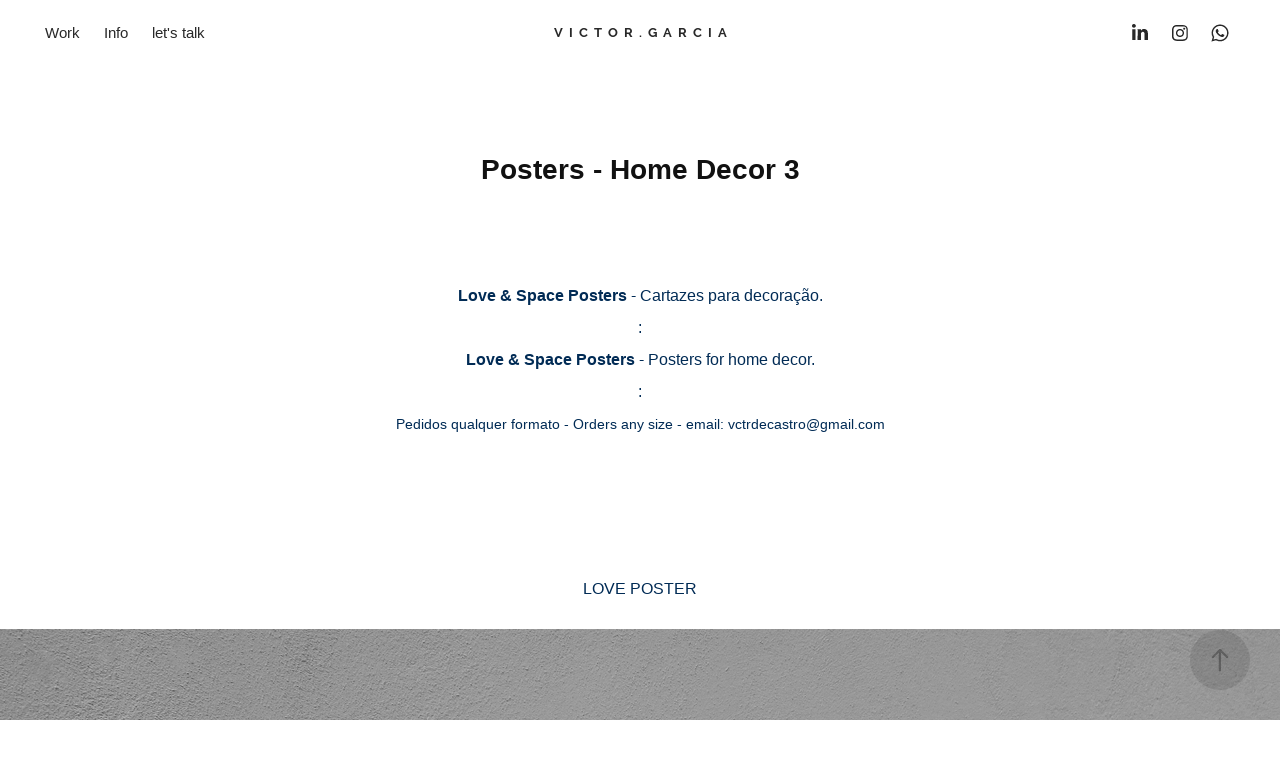

--- FILE ---
content_type: text/html; charset=utf-8
request_url: https://victordecastrogarcia.com/posters-home-decor-3
body_size: 11567
content:
<!DOCTYPE HTML>
<html lang="en-US">
<head>
  <meta charset="UTF-8" />
  <meta name="viewport" content="width=device-width, initial-scale=1" />
      <meta name="keywords"  content="Adobe Photoshop,cartaz,collage,design,Digital Art,home decor,Love,poster,Poster Design,typography" />
      <meta name="description"  content="Diretor de Arte, Designer Gráfico, Publicidade, Propaganda, Design" />
      <meta name="twitter:card"  content="summary_large_image" />
      <meta name="twitter:site"  content="@AdobePortfolio" />
      <meta  property="og:title" content="Victor Garcia - Posters - Home Decor 3" />
      <meta  property="og:description" content="Diretor de Arte, Designer Gráfico, Publicidade, Propaganda, Design" />
      <meta  property="og:image" content="https://cdn.myportfolio.com/40259249-6085-4667-8898-7a8b31c1bdf8/52b1084e-aa92-4a16-9e15-3a2c81e3340c_rwc_0x0x1014x1014x1014.jpg?h=c00d832756ef475e9f8ed642ec5b7e7c" />
        <link rel="icon" href="https://cdn.myportfolio.com/40259249-6085-4667-8898-7a8b31c1bdf8/87c13ebd-a8c0-4370-9308-cd7a88493fa4_carw_1x1x32.jpg?h=4a6d1ce4898955b4c0e78dfc4a59c92f" />
        <link rel="apple-touch-icon" href="https://cdn.myportfolio.com/40259249-6085-4667-8898-7a8b31c1bdf8/1638f15c-c3cf-46cd-b236-eb216658863a_carw_1x1x180.jpg?h=0f91537c91852bcf16b678f1d7ef9933" />
      <link rel="stylesheet" href="/dist/css/main.css" type="text/css" />
      <link rel="stylesheet" href="https://cdn.myportfolio.com/40259249-6085-4667-8898-7a8b31c1bdf8/717829a48b5fad64747b7bf2f577ae731768418641.css?h=59f77e612c0d83b5d7756335906a31d9" type="text/css" />
    <link rel="canonical" href="https://victordecastrogarcia.com/posters-home-decor-3" />
      <title>Victor Garcia - Posters - Home Decor 3</title>
    <script type="text/javascript" src="//use.typekit.net/ik/pcK5IwMKSjUo_l88FDRc_6RZVyNOa4vkorRDrU48B-GfecJJGLGmIKvDFQqawQFLjQ9U52Z8ZQIuF2JDZQSUjh9hjhBy52gywQBRZRqoZQgKwQ63FhJuFUGMJ6sGSYFXJ6s0SAsoH6GJR792IMMjgfMfH6GJc4MgIMIjgkMfqMYVNjx2g6.js?cb=35f77bfb8b50944859ea3d3804e7194e7a3173fb" async onload="
    try {
      window.Typekit.load();
    } catch (e) {
      console.warn('Typekit not loaded.');
    }
    "></script>
</head>
  <body class="transition-enabled">  <div class='page-background-video page-background-video-with-panel'>
  </div>
  <div class="js-responsive-nav">
    <div class="responsive-nav has-social">
      <div class="close-responsive-click-area js-close-responsive-nav">
        <div class="close-responsive-button"></div>
      </div>
          <nav class="nav-container" data-hover-hint="nav" data-hover-hint-placement="bottom-start">
                <div class="gallery-title"><a href="/work" >Work</a></div>
      <div class="page-title">
        <a href="/about" >Info</a>
      </div>
      <div class="page-title">
        <a href="/contact" >let's talk</a>
      </div>
          </nav>
        <div class="social pf-nav-social" data-context="theme.nav" data-hover-hint="navSocialIcons" data-hover-hint-placement="bottom-start">
          <ul>
                  <li>
                    <a href="https://www.linkedin.com/in/victordecastrogarcia/" target="_blank">
                      <svg version="1.1" id="Layer_1" xmlns="http://www.w3.org/2000/svg" xmlns:xlink="http://www.w3.org/1999/xlink" viewBox="0 0 30 24" style="enable-background:new 0 0 30 24;" xml:space="preserve" class="icon">
                      <path id="path-1_24_" d="M19.6,19v-5.8c0-1.4-0.5-2.4-1.7-2.4c-1,0-1.5,0.7-1.8,1.3C16,12.3,16,12.6,16,13v6h-3.4
                        c0,0,0.1-9.8,0-10.8H16v1.5c0,0,0,0,0,0h0v0C16.4,9,17.2,7.9,19,7.9c2.3,0,4,1.5,4,4.9V19H19.6z M8.9,6.7L8.9,6.7
                        C7.7,6.7,7,5.9,7,4.9C7,3.8,7.8,3,8.9,3s1.9,0.8,1.9,1.9C10.9,5.9,10.1,6.7,8.9,6.7z M10.6,19H7.2V8.2h3.4V19z"/>
                      </svg>
                    </a>
                  </li>
                  <li>
                    <a href="https://www.instagram.com/victordecgarcia?igsh=MWllM3Zhd3ZwbGdh" target="_blank">
                      <svg version="1.1" id="Layer_1" xmlns="http://www.w3.org/2000/svg" xmlns:xlink="http://www.w3.org/1999/xlink" viewBox="0 0 30 24" style="enable-background:new 0 0 30 24;" xml:space="preserve" class="icon">
                      <g>
                        <path d="M15,5.4c2.1,0,2.4,0,3.2,0c0.8,0,1.2,0.2,1.5,0.3c0.4,0.1,0.6,0.3,0.9,0.6c0.3,0.3,0.5,0.5,0.6,0.9
                          c0.1,0.3,0.2,0.7,0.3,1.5c0,0.8,0,1.1,0,3.2s0,2.4,0,3.2c0,0.8-0.2,1.2-0.3,1.5c-0.1,0.4-0.3,0.6-0.6,0.9c-0.3,0.3-0.5,0.5-0.9,0.6
                          c-0.3,0.1-0.7,0.2-1.5,0.3c-0.8,0-1.1,0-3.2,0s-2.4,0-3.2,0c-0.8,0-1.2-0.2-1.5-0.3c-0.4-0.1-0.6-0.3-0.9-0.6
                          c-0.3-0.3-0.5-0.5-0.6-0.9c-0.1-0.3-0.2-0.7-0.3-1.5c0-0.8,0-1.1,0-3.2s0-2.4,0-3.2c0-0.8,0.2-1.2,0.3-1.5c0.1-0.4,0.3-0.6,0.6-0.9
                          c0.3-0.3,0.5-0.5,0.9-0.6c0.3-0.1,0.7-0.2,1.5-0.3C12.6,5.4,12.9,5.4,15,5.4 M15,4c-2.2,0-2.4,0-3.3,0c-0.9,0-1.4,0.2-1.9,0.4
                          c-0.5,0.2-1,0.5-1.4,0.9C7.9,5.8,7.6,6.2,7.4,6.8C7.2,7.3,7.1,7.9,7,8.7C7,9.6,7,9.8,7,12s0,2.4,0,3.3c0,0.9,0.2,1.4,0.4,1.9
                          c0.2,0.5,0.5,1,0.9,1.4c0.4,0.4,0.9,0.7,1.4,0.9c0.5,0.2,1.1,0.3,1.9,0.4c0.9,0,1.1,0,3.3,0s2.4,0,3.3,0c0.9,0,1.4-0.2,1.9-0.4
                          c0.5-0.2,1-0.5,1.4-0.9c0.4-0.4,0.7-0.9,0.9-1.4c0.2-0.5,0.3-1.1,0.4-1.9c0-0.9,0-1.1,0-3.3s0-2.4,0-3.3c0-0.9-0.2-1.4-0.4-1.9
                          c-0.2-0.5-0.5-1-0.9-1.4c-0.4-0.4-0.9-0.7-1.4-0.9c-0.5-0.2-1.1-0.3-1.9-0.4C17.4,4,17.2,4,15,4L15,4L15,4z"/>
                        <path d="M15,7.9c-2.3,0-4.1,1.8-4.1,4.1s1.8,4.1,4.1,4.1s4.1-1.8,4.1-4.1S17.3,7.9,15,7.9L15,7.9z M15,14.7c-1.5,0-2.7-1.2-2.7-2.7
                          c0-1.5,1.2-2.7,2.7-2.7s2.7,1.2,2.7,2.7C17.7,13.5,16.5,14.7,15,14.7L15,14.7z"/>
                        <path d="M20.2,7.7c0,0.5-0.4,1-1,1s-1-0.4-1-1s0.4-1,1-1S20.2,7.2,20.2,7.7L20.2,7.7z"/>
                      </g>
                      </svg>
                    </a>
                  </li>
                <li>
                  <a href="https://wa.me/qr/TKFJI6ACICPOB1" target="_blank">
                    <svg version="1.1" id="Layer_1" xmlns="http://www.w3.org/2000/svg" xmlns:xlink="http://www.w3.org/1999/xlink" x="0px" y="0px" viewBox="0 0 30 24" style="enable-background:new 0 0 30 24;" xml:space="preserve" class="icon">
                      <path fill-rule="evenodd" clip-rule="evenodd" d="M21.0232 5.97047C19.4251 4.37822 17.2998 3.50089 15.0355 3.5C10.37 3.5 6.57284 7.27871 6.57097 11.9234C6.57035 13.408 6.96014 14.8573 7.70082 16.1347L6.5 20.5L10.9872 19.3286C12.2235 19.9997 13.6154 20.3533 15.0321 20.3539H15.0356C19.7006 20.3539 23.4981 16.5748 23.5 11.9301C23.5009 9.67921 22.6213 7.56273 21.0232 5.97047ZM15.0356 18.9312H15.0327C13.7703 18.9307 12.5321 18.5932 11.452 17.9552L11.195 17.8035L8.53233 18.4986L9.24307 15.9149L9.07577 15.6501C8.37152 14.5353 7.99956 13.2468 8.00011 11.9239C8.00165 8.06344 11.1577 4.92274 15.0384 4.92274C16.9175 4.92345 18.6839 5.6527 20.0122 6.97612C21.3405 8.29954 22.0716 10.0587 22.0709 11.9295C22.0693 15.7902 18.9133 18.9312 15.0356 18.9312ZM18.8946 13.6874C18.6831 13.582 17.6433 13.0728 17.4494 13.0026C17.2555 12.9323 17.1146 12.8972 16.9735 13.1079C16.8326 13.3186 16.4272 13.7927 16.3038 13.9332C16.1805 14.0737 16.0571 14.0913 15.8456 13.9859C15.6341 13.8805 14.9527 13.6583 14.1448 12.9412C13.5161 12.3831 13.0916 11.6938 12.9682 11.4831C12.8449 11.2723 12.9551 11.1584 13.061 11.0535C13.1561 10.9592 13.2725 10.8077 13.3782 10.6847C13.484 10.5618 13.5192 10.474 13.5897 10.3336C13.6602 10.1931 13.625 10.0701 13.5721 9.96479C13.5192 9.85944 13.0963 8.82341 12.92 8.40198C12.7483 7.99154 12.5739 8.04708 12.4441 8.04065C12.3209 8.03455 12.1798 8.03324 12.0388 8.03324C11.8978 8.03324 11.6687 8.08593 11.4748 8.29663C11.2809 8.50736 10.7346 9.01658 10.7346 10.0526C10.7346 11.0886 11.4924 12.0895 11.5982 12.23C11.7039 12.3704 13.0895 14.4965 15.2111 15.4082C15.7157 15.6251 16.1097 15.7546 16.4169 15.8516C16.9235 16.0118 17.3846 15.9892 17.749 15.935C18.1554 15.8746 19.0003 15.4258 19.1766 14.9341C19.3528 14.4425 19.3528 14.021 19.2999 13.9332C19.2471 13.8454 19.1061 13.7927 18.8946 13.6874Z" />
                    </svg>
                  </a>
                </li>
          </ul>
        </div>
    </div>
  </div>
    <header class="site-header js-site-header  js-fixed-nav" data-context="theme.nav" data-hover-hint="nav" data-hover-hint-placement="top-start">
        <nav class="nav-container" data-hover-hint="nav" data-hover-hint-placement="bottom-start">
                <div class="gallery-title"><a href="/work" >Work</a></div>
      <div class="page-title">
        <a href="/about" >Info</a>
      </div>
      <div class="page-title">
        <a href="/contact" >let's talk</a>
      </div>
        </nav>
        <div class="logo-wrap" data-context="theme.logo.header" data-hover-hint="logo" data-hover-hint-placement="bottom-start">
          <div class="logo e2e-site-logo-text logo-text  ">
                <a href="/work" class="preserve-whitespace">V  I  C  T  O  R  .  G  A  R  C  I  A</a>

          </div>
        </div>
        <div class="social pf-nav-social" data-context="theme.nav" data-hover-hint="navSocialIcons" data-hover-hint-placement="bottom-start">
          <ul>
                  <li>
                    <a href="https://www.linkedin.com/in/victordecastrogarcia/" target="_blank">
                      <svg version="1.1" id="Layer_1" xmlns="http://www.w3.org/2000/svg" xmlns:xlink="http://www.w3.org/1999/xlink" viewBox="0 0 30 24" style="enable-background:new 0 0 30 24;" xml:space="preserve" class="icon">
                      <path id="path-1_24_" d="M19.6,19v-5.8c0-1.4-0.5-2.4-1.7-2.4c-1,0-1.5,0.7-1.8,1.3C16,12.3,16,12.6,16,13v6h-3.4
                        c0,0,0.1-9.8,0-10.8H16v1.5c0,0,0,0,0,0h0v0C16.4,9,17.2,7.9,19,7.9c2.3,0,4,1.5,4,4.9V19H19.6z M8.9,6.7L8.9,6.7
                        C7.7,6.7,7,5.9,7,4.9C7,3.8,7.8,3,8.9,3s1.9,0.8,1.9,1.9C10.9,5.9,10.1,6.7,8.9,6.7z M10.6,19H7.2V8.2h3.4V19z"/>
                      </svg>
                    </a>
                  </li>
                  <li>
                    <a href="https://www.instagram.com/victordecgarcia?igsh=MWllM3Zhd3ZwbGdh" target="_blank">
                      <svg version="1.1" id="Layer_1" xmlns="http://www.w3.org/2000/svg" xmlns:xlink="http://www.w3.org/1999/xlink" viewBox="0 0 30 24" style="enable-background:new 0 0 30 24;" xml:space="preserve" class="icon">
                      <g>
                        <path d="M15,5.4c2.1,0,2.4,0,3.2,0c0.8,0,1.2,0.2,1.5,0.3c0.4,0.1,0.6,0.3,0.9,0.6c0.3,0.3,0.5,0.5,0.6,0.9
                          c0.1,0.3,0.2,0.7,0.3,1.5c0,0.8,0,1.1,0,3.2s0,2.4,0,3.2c0,0.8-0.2,1.2-0.3,1.5c-0.1,0.4-0.3,0.6-0.6,0.9c-0.3,0.3-0.5,0.5-0.9,0.6
                          c-0.3,0.1-0.7,0.2-1.5,0.3c-0.8,0-1.1,0-3.2,0s-2.4,0-3.2,0c-0.8,0-1.2-0.2-1.5-0.3c-0.4-0.1-0.6-0.3-0.9-0.6
                          c-0.3-0.3-0.5-0.5-0.6-0.9c-0.1-0.3-0.2-0.7-0.3-1.5c0-0.8,0-1.1,0-3.2s0-2.4,0-3.2c0-0.8,0.2-1.2,0.3-1.5c0.1-0.4,0.3-0.6,0.6-0.9
                          c0.3-0.3,0.5-0.5,0.9-0.6c0.3-0.1,0.7-0.2,1.5-0.3C12.6,5.4,12.9,5.4,15,5.4 M15,4c-2.2,0-2.4,0-3.3,0c-0.9,0-1.4,0.2-1.9,0.4
                          c-0.5,0.2-1,0.5-1.4,0.9C7.9,5.8,7.6,6.2,7.4,6.8C7.2,7.3,7.1,7.9,7,8.7C7,9.6,7,9.8,7,12s0,2.4,0,3.3c0,0.9,0.2,1.4,0.4,1.9
                          c0.2,0.5,0.5,1,0.9,1.4c0.4,0.4,0.9,0.7,1.4,0.9c0.5,0.2,1.1,0.3,1.9,0.4c0.9,0,1.1,0,3.3,0s2.4,0,3.3,0c0.9,0,1.4-0.2,1.9-0.4
                          c0.5-0.2,1-0.5,1.4-0.9c0.4-0.4,0.7-0.9,0.9-1.4c0.2-0.5,0.3-1.1,0.4-1.9c0-0.9,0-1.1,0-3.3s0-2.4,0-3.3c0-0.9-0.2-1.4-0.4-1.9
                          c-0.2-0.5-0.5-1-0.9-1.4c-0.4-0.4-0.9-0.7-1.4-0.9c-0.5-0.2-1.1-0.3-1.9-0.4C17.4,4,17.2,4,15,4L15,4L15,4z"/>
                        <path d="M15,7.9c-2.3,0-4.1,1.8-4.1,4.1s1.8,4.1,4.1,4.1s4.1-1.8,4.1-4.1S17.3,7.9,15,7.9L15,7.9z M15,14.7c-1.5,0-2.7-1.2-2.7-2.7
                          c0-1.5,1.2-2.7,2.7-2.7s2.7,1.2,2.7,2.7C17.7,13.5,16.5,14.7,15,14.7L15,14.7z"/>
                        <path d="M20.2,7.7c0,0.5-0.4,1-1,1s-1-0.4-1-1s0.4-1,1-1S20.2,7.2,20.2,7.7L20.2,7.7z"/>
                      </g>
                      </svg>
                    </a>
                  </li>
                <li>
                  <a href="https://wa.me/qr/TKFJI6ACICPOB1" target="_blank">
                    <svg version="1.1" id="Layer_1" xmlns="http://www.w3.org/2000/svg" xmlns:xlink="http://www.w3.org/1999/xlink" x="0px" y="0px" viewBox="0 0 30 24" style="enable-background:new 0 0 30 24;" xml:space="preserve" class="icon">
                      <path fill-rule="evenodd" clip-rule="evenodd" d="M21.0232 5.97047C19.4251 4.37822 17.2998 3.50089 15.0355 3.5C10.37 3.5 6.57284 7.27871 6.57097 11.9234C6.57035 13.408 6.96014 14.8573 7.70082 16.1347L6.5 20.5L10.9872 19.3286C12.2235 19.9997 13.6154 20.3533 15.0321 20.3539H15.0356C19.7006 20.3539 23.4981 16.5748 23.5 11.9301C23.5009 9.67921 22.6213 7.56273 21.0232 5.97047ZM15.0356 18.9312H15.0327C13.7703 18.9307 12.5321 18.5932 11.452 17.9552L11.195 17.8035L8.53233 18.4986L9.24307 15.9149L9.07577 15.6501C8.37152 14.5353 7.99956 13.2468 8.00011 11.9239C8.00165 8.06344 11.1577 4.92274 15.0384 4.92274C16.9175 4.92345 18.6839 5.6527 20.0122 6.97612C21.3405 8.29954 22.0716 10.0587 22.0709 11.9295C22.0693 15.7902 18.9133 18.9312 15.0356 18.9312ZM18.8946 13.6874C18.6831 13.582 17.6433 13.0728 17.4494 13.0026C17.2555 12.9323 17.1146 12.8972 16.9735 13.1079C16.8326 13.3186 16.4272 13.7927 16.3038 13.9332C16.1805 14.0737 16.0571 14.0913 15.8456 13.9859C15.6341 13.8805 14.9527 13.6583 14.1448 12.9412C13.5161 12.3831 13.0916 11.6938 12.9682 11.4831C12.8449 11.2723 12.9551 11.1584 13.061 11.0535C13.1561 10.9592 13.2725 10.8077 13.3782 10.6847C13.484 10.5618 13.5192 10.474 13.5897 10.3336C13.6602 10.1931 13.625 10.0701 13.5721 9.96479C13.5192 9.85944 13.0963 8.82341 12.92 8.40198C12.7483 7.99154 12.5739 8.04708 12.4441 8.04065C12.3209 8.03455 12.1798 8.03324 12.0388 8.03324C11.8978 8.03324 11.6687 8.08593 11.4748 8.29663C11.2809 8.50736 10.7346 9.01658 10.7346 10.0526C10.7346 11.0886 11.4924 12.0895 11.5982 12.23C11.7039 12.3704 13.0895 14.4965 15.2111 15.4082C15.7157 15.6251 16.1097 15.7546 16.4169 15.8516C16.9235 16.0118 17.3846 15.9892 17.749 15.935C18.1554 15.8746 19.0003 15.4258 19.1766 14.9341C19.3528 14.4425 19.3528 14.021 19.2999 13.9332C19.2471 13.8454 19.1061 13.7927 18.8946 13.6874Z" />
                    </svg>
                  </a>
                </li>
          </ul>
        </div>
        <div class="hamburger-click-area js-hamburger">
          <div class="hamburger">
            <i></i>
            <i></i>
            <i></i>
          </div>
        </div>
    </header>
    <div class="header-placeholder"></div>
  <div class="site-wrap cfix js-site-wrap">
    <div class="site-container">
      <div class="site-content e2e-site-content">
        <main>
  <div class="page-container" data-context="page.page.container" data-hover-hint="pageContainer">
    <section class="page standard-modules">
        <header class="page-header content" data-context="pages" data-identity="id:p644fe4553297419c6976ce8edbc72ea0b71ee399e9b854ae7ba62" data-hover-hint="pageHeader" data-hover-hint-id="p644fe4553297419c6976ce8edbc72ea0b71ee399e9b854ae7ba62">
            <h1 class="title preserve-whitespace e2e-site-logo-text">Posters - Home Decor 3</h1>
            <p class="description"></p>
        </header>
      <div class="page-content js-page-content" data-context="pages" data-identity="id:p644fe4553297419c6976ce8edbc72ea0b71ee399e9b854ae7ba62">
        <div id="project-canvas" class="js-project-modules modules content">
          <div id="project-modules">
              
              
              
              
              
              <div class="project-module module text project-module-text align-center js-project-module e2e-site-project-module-text">
  <div class="rich-text js-text-editable module-text"><div><div><span class="texteditor-inline-fontsize" style="font-size:16px;"><span class="texteditor-inline-color" style="color:#012b55;"><span><span class="bold"><span>Love &amp; Space Posters</span></span> - Cartazes para decoração.</span></span></span></div><div><span class="texteditor-inline-fontsize" style="font-size:16px;"><span class="texteditor-inline-color" style="color:#012b55;"><span>:</span></span></span></div><div><span class="texteditor-inline-fontsize" style="font-size:16px;"><span class="texteditor-inline-color" style="color:#012b55;"><span><span class="bold"><span>Love &amp; Space Posters</span></span> - Posters for home decor.</span></span></span></div><div><span class="texteditor-inline-color" style="color:#012b55;"><span>:</span></span></div><div><span class="texteditor-inline-fontsize" style="font-size:14px;"><span class="texteditor-inline-color" style="color:#012b55;"><span>Pedidos qualquer formato - Orders any size - email: vctrdecastro@gmail.com</span></span></span></div><div><span class="texteditor-inline-color" style="color:#012b55;"><br></span></div><div><br></div></div></div>
</div>

              
              
              
              
              
              
              
              
              
              <div class="project-module module text project-module-text align-center js-project-module e2e-site-project-module-text" style="padding-top: 19px;
padding-bottom: 19px;
">
  <div class="rich-text js-text-editable module-text"><div><span>LOVE POSTER</span></div></div>
</div>

              
              
              
              
              
              <div class="project-module module image project-module-image js-js-project-module" >

  

  
     <div class="js-lightbox" data-src="https://cdn.myportfolio.com/40259249-6085-4667-8898-7a8b31c1bdf8/2d7c624a-4abd-4544-a2dd-d116ea0eeaeb.jpg?h=dcb2a85fbb5e01e471b2c81256f899cf">
           <img
             class="js-lazy e2e-site-project-module-image"
             src="[data-uri]"
             data-src="https://cdn.myportfolio.com/40259249-6085-4667-8898-7a8b31c1bdf8/2d7c624a-4abd-4544-a2dd-d116ea0eeaeb_rw_1920.jpg?h=112ffcac552da184be2a42762fce45c1"
             data-srcset="https://cdn.myportfolio.com/40259249-6085-4667-8898-7a8b31c1bdf8/2d7c624a-4abd-4544-a2dd-d116ea0eeaeb_rw_600.jpg?h=1c61bb36309da51997442dc19a96088d 600w,https://cdn.myportfolio.com/40259249-6085-4667-8898-7a8b31c1bdf8/2d7c624a-4abd-4544-a2dd-d116ea0eeaeb_rw_1200.jpg?h=2cadfdf904749165bdc3335044a736f4 1200w,https://cdn.myportfolio.com/40259249-6085-4667-8898-7a8b31c1bdf8/2d7c624a-4abd-4544-a2dd-d116ea0eeaeb_rw_1920.jpg?h=112ffcac552da184be2a42762fce45c1 1920w,"
             data-sizes="(max-width: 1920px) 100vw, 1920px"
             width="1920"
             height="0"
             style="padding-bottom: 94%; background: rgba(0, 0, 0, 0.03)"
             
           >
     </div>
  

</div>

              
              
              
              
              
              
              
              
              
              <div class="project-module module image project-module-image js-js-project-module" >

  

  
     <div class="js-lightbox" data-src="https://cdn.myportfolio.com/40259249-6085-4667-8898-7a8b31c1bdf8/0e5d59da-fa0d-4604-ad9a-ddd598d79fa6.jpg?h=b1b1360ec17ba89f6e6c82328ee8dc64">
           <img
             class="js-lazy e2e-site-project-module-image"
             src="[data-uri]"
             data-src="https://cdn.myportfolio.com/40259249-6085-4667-8898-7a8b31c1bdf8/0e5d59da-fa0d-4604-ad9a-ddd598d79fa6_rw_1920.jpg?h=014decdbf85ea1dad22b9aa4e71415e0"
             data-srcset="https://cdn.myportfolio.com/40259249-6085-4667-8898-7a8b31c1bdf8/0e5d59da-fa0d-4604-ad9a-ddd598d79fa6_rw_600.jpg?h=132b83902a216286908d79af3876d612 600w,https://cdn.myportfolio.com/40259249-6085-4667-8898-7a8b31c1bdf8/0e5d59da-fa0d-4604-ad9a-ddd598d79fa6_rw_1200.jpg?h=a3ac54d4ff382936355fb1861d47849b 1200w,https://cdn.myportfolio.com/40259249-6085-4667-8898-7a8b31c1bdf8/0e5d59da-fa0d-4604-ad9a-ddd598d79fa6_rw_1920.jpg?h=014decdbf85ea1dad22b9aa4e71415e0 1920w,"
             data-sizes="(max-width: 1920px) 100vw, 1920px"
             width="1920"
             height="0"
             style="padding-bottom: 67%; background: rgba(0, 0, 0, 0.03)"
             
           >
     </div>
  

</div>

              
              
              
              
              
              
              
              
              
              <div class="project-module module image project-module-image js-js-project-module" >

  

  
     <div class="js-lightbox" data-src="https://cdn.myportfolio.com/40259249-6085-4667-8898-7a8b31c1bdf8/1245eb3b-72fa-423c-84cf-7fe2df97cc72.jpg?h=9a1244ba411ea3f0a7f4e40fd6d0eaf0">
           <img
             class="js-lazy e2e-site-project-module-image"
             src="[data-uri]"
             data-src="https://cdn.myportfolio.com/40259249-6085-4667-8898-7a8b31c1bdf8/1245eb3b-72fa-423c-84cf-7fe2df97cc72_rw_1920.jpg?h=7c21063ce8e6e29aba76d93c88022124"
             data-srcset="https://cdn.myportfolio.com/40259249-6085-4667-8898-7a8b31c1bdf8/1245eb3b-72fa-423c-84cf-7fe2df97cc72_rw_600.jpg?h=fbb80874c7721b762d50438128ecfc9d 600w,https://cdn.myportfolio.com/40259249-6085-4667-8898-7a8b31c1bdf8/1245eb3b-72fa-423c-84cf-7fe2df97cc72_rw_1200.jpg?h=caea4e692b1a54aa8c0a50f280fdf395 1200w,https://cdn.myportfolio.com/40259249-6085-4667-8898-7a8b31c1bdf8/1245eb3b-72fa-423c-84cf-7fe2df97cc72_rw_1920.jpg?h=7c21063ce8e6e29aba76d93c88022124 1920w,"
             data-sizes="(max-width: 1920px) 100vw, 1920px"
             width="1920"
             height="0"
             style="padding-bottom: 62.83%; background: rgba(0, 0, 0, 0.03)"
             
           >
     </div>
  

</div>

              
              
              
              
              
              
              
              
              
              <div class="project-module module image project-module-image js-js-project-module" >

  

  
     <div class="js-lightbox" data-src="https://cdn.myportfolio.com/40259249-6085-4667-8898-7a8b31c1bdf8/82d5aa6b-e5fc-40b1-abd8-98e89ea394e1.jpg?h=6e73bb35f76f04eb19cef871fba6ced6">
           <img
             class="js-lazy e2e-site-project-module-image"
             src="[data-uri]"
             data-src="https://cdn.myportfolio.com/40259249-6085-4667-8898-7a8b31c1bdf8/82d5aa6b-e5fc-40b1-abd8-98e89ea394e1_rw_1920.jpg?h=017a990d00d1a1a0e2fd5631f66116c5"
             data-srcset="https://cdn.myportfolio.com/40259249-6085-4667-8898-7a8b31c1bdf8/82d5aa6b-e5fc-40b1-abd8-98e89ea394e1_rw_600.jpg?h=9d9c72d9399a22ff03fc81ae95ca6592 600w,https://cdn.myportfolio.com/40259249-6085-4667-8898-7a8b31c1bdf8/82d5aa6b-e5fc-40b1-abd8-98e89ea394e1_rw_1200.jpg?h=7e5daba568e3ed851652551c6943cada 1200w,https://cdn.myportfolio.com/40259249-6085-4667-8898-7a8b31c1bdf8/82d5aa6b-e5fc-40b1-abd8-98e89ea394e1_rw_1920.jpg?h=017a990d00d1a1a0e2fd5631f66116c5 1920w,"
             data-sizes="(max-width: 1920px) 100vw, 1920px"
             width="1920"
             height="0"
             style="padding-bottom: 61.83%; background: rgba(0, 0, 0, 0.03)"
             
           >
     </div>
  

</div>

              
              
              
              
              
              
              
              
              
              
              
              
              
              <div class="project-module module text project-module-text align-center js-project-module e2e-site-project-module-text" style="padding-top: 30px;
padding-bottom: 20px;
">
  <div class="rich-text js-text-editable module-text"><div><span>SPACE POSTER</span></div></div>
</div>

              
              
              
              
              
              <div class="project-module module image project-module-image js-js-project-module" >

  

  
     <div class="js-lightbox" data-src="https://cdn.myportfolio.com/40259249-6085-4667-8898-7a8b31c1bdf8/eaa3cf79-f4d1-4f1d-b5d8-aa1c4273be99.jpg?h=c965f32ceaf40deb85ad82dff8a25e9f">
           <img
             class="js-lazy e2e-site-project-module-image"
             src="[data-uri]"
             data-src="https://cdn.myportfolio.com/40259249-6085-4667-8898-7a8b31c1bdf8/eaa3cf79-f4d1-4f1d-b5d8-aa1c4273be99_rw_1920.jpg?h=fc4c3d3c3ebaef45fda1dff4f82bfccc"
             data-srcset="https://cdn.myportfolio.com/40259249-6085-4667-8898-7a8b31c1bdf8/eaa3cf79-f4d1-4f1d-b5d8-aa1c4273be99_rw_600.jpg?h=2f1357dc74320628ccbb3484463d9f26 600w,https://cdn.myportfolio.com/40259249-6085-4667-8898-7a8b31c1bdf8/eaa3cf79-f4d1-4f1d-b5d8-aa1c4273be99_rw_1200.jpg?h=3c3ed575f29097fdc995bfbc0c06f0be 1200w,https://cdn.myportfolio.com/40259249-6085-4667-8898-7a8b31c1bdf8/eaa3cf79-f4d1-4f1d-b5d8-aa1c4273be99_rw_1920.jpg?h=fc4c3d3c3ebaef45fda1dff4f82bfccc 1920w,"
             data-sizes="(max-width: 1920px) 100vw, 1920px"
             width="1920"
             height="0"
             style="padding-bottom: 94%; background: rgba(0, 0, 0, 0.03)"
             
           >
     </div>
  

</div>

              
              
              
              
              
              
              
              
              
              <div class="project-module module image project-module-image js-js-project-module" >

  

  
     <div class="js-lightbox" data-src="https://cdn.myportfolio.com/40259249-6085-4667-8898-7a8b31c1bdf8/cf3e8d52-8730-4b02-80f7-3502867108af.jpg?h=78064c470312c4e7443b51af5a71cf47">
           <img
             class="js-lazy e2e-site-project-module-image"
             src="[data-uri]"
             data-src="https://cdn.myportfolio.com/40259249-6085-4667-8898-7a8b31c1bdf8/cf3e8d52-8730-4b02-80f7-3502867108af_rw_1920.jpg?h=92e04f86ddaf70d3b9758945c5231e51"
             data-srcset="https://cdn.myportfolio.com/40259249-6085-4667-8898-7a8b31c1bdf8/cf3e8d52-8730-4b02-80f7-3502867108af_rw_600.jpg?h=96036375160a1d89652fadf845667bdd 600w,https://cdn.myportfolio.com/40259249-6085-4667-8898-7a8b31c1bdf8/cf3e8d52-8730-4b02-80f7-3502867108af_rw_1200.jpg?h=a8b99f4ca54ec97f6f5c290649bae1b7 1200w,https://cdn.myportfolio.com/40259249-6085-4667-8898-7a8b31c1bdf8/cf3e8d52-8730-4b02-80f7-3502867108af_rw_1920.jpg?h=92e04f86ddaf70d3b9758945c5231e51 1920w,"
             data-sizes="(max-width: 1920px) 100vw, 1920px"
             width="1920"
             height="0"
             style="padding-bottom: 66.67%; background: rgba(0, 0, 0, 0.03)"
             
           >
     </div>
  

</div>

              
              
              
              
              
              
              
              
              
              <div class="project-module module image project-module-image js-js-project-module" >

  

  
     <div class="js-lightbox" data-src="https://cdn.myportfolio.com/40259249-6085-4667-8898-7a8b31c1bdf8/2cd19238-1666-4007-bc21-318696355599.jpg?h=32110b79a3fa0bb80e9c9a737416b728">
           <img
             class="js-lazy e2e-site-project-module-image"
             src="[data-uri]"
             data-src="https://cdn.myportfolio.com/40259249-6085-4667-8898-7a8b31c1bdf8/2cd19238-1666-4007-bc21-318696355599_rw_1920.jpg?h=e1dd98a99ae32f0e3bac5dd485872df5"
             data-srcset="https://cdn.myportfolio.com/40259249-6085-4667-8898-7a8b31c1bdf8/2cd19238-1666-4007-bc21-318696355599_rw_600.jpg?h=ad3e135dbf8266a75d48578d6ff73b0e 600w,https://cdn.myportfolio.com/40259249-6085-4667-8898-7a8b31c1bdf8/2cd19238-1666-4007-bc21-318696355599_rw_1200.jpg?h=e1fb0d84cbeba7a6e35397da3cc1f088 1200w,https://cdn.myportfolio.com/40259249-6085-4667-8898-7a8b31c1bdf8/2cd19238-1666-4007-bc21-318696355599_rw_1920.jpg?h=e1dd98a99ae32f0e3bac5dd485872df5 1920w,"
             data-sizes="(max-width: 1920px) 100vw, 1920px"
             width="1920"
             height="0"
             style="padding-bottom: 100%; background: rgba(0, 0, 0, 0.03)"
             
           >
     </div>
  

</div>

              
              
              
              
              
              
              
              
          </div>
        </div>
      </div>
    </section>
          <section class="other-projects" data-context="page.page.other_pages" data-hover-hint="otherPages">
            <div class="title-wrapper">
              <div class="title-container">
                  <h3 class="other-projects-title preserve-whitespace">You may also like</h3>
              </div>
            </div>
            <div class="project-covers">
                  <a class="project-cover js-project-cover-touch hold-space" href="/tishman-speyer-book-aqwa" data-context="pages" data-identity="id:p642c9973d194c2eb7b385e421528381676cda48addc8251b82ab8">
                    <div class="cover-content-container">
                      <div class="cover-image-wrap">
                        <div class="cover-image">
                            <div class="cover cover-normal">

            <img
              class="cover__img js-lazy"
              src="https://cdn.myportfolio.com/40259249-6085-4667-8898-7a8b31c1bdf8/c6eb1f34-2e4f-4e89-9741-835e72255a74_carw_4x3x32.jpg?h=5040aa6597939f396f40b3424615620f"
              data-src="https://cdn.myportfolio.com/40259249-6085-4667-8898-7a8b31c1bdf8/c6eb1f34-2e4f-4e89-9741-835e72255a74_car_4x3.jpg?h=eafa7c1011755a9beb64e5a2368cd300"
              data-srcset="https://cdn.myportfolio.com/40259249-6085-4667-8898-7a8b31c1bdf8/c6eb1f34-2e4f-4e89-9741-835e72255a74_carw_4x3x640.jpg?h=be7107d6ae6628d7af2e66eca4840284 640w, https://cdn.myportfolio.com/40259249-6085-4667-8898-7a8b31c1bdf8/c6eb1f34-2e4f-4e89-9741-835e72255a74_carw_4x3x1280.jpg?h=771b5042bc937b5f7513499091c93a22 1280w, https://cdn.myportfolio.com/40259249-6085-4667-8898-7a8b31c1bdf8/c6eb1f34-2e4f-4e89-9741-835e72255a74_carw_4x3x1366.jpg?h=3c49ea682b19ece6ae4e880f1698f6c8 1366w, https://cdn.myportfolio.com/40259249-6085-4667-8898-7a8b31c1bdf8/c6eb1f34-2e4f-4e89-9741-835e72255a74_carw_4x3x1920.jpg?h=62f69a76a5b989493be0dda24c843255 1920w, https://cdn.myportfolio.com/40259249-6085-4667-8898-7a8b31c1bdf8/c6eb1f34-2e4f-4e89-9741-835e72255a74_carw_4x3x2560.jpg?h=70569815caf9940273c2c755bbb33cd9 2560w, https://cdn.myportfolio.com/40259249-6085-4667-8898-7a8b31c1bdf8/c6eb1f34-2e4f-4e89-9741-835e72255a74_carw_4x3x5120.jpg?h=56a95f91e203eeaf48b1395af617ebe3 5120w"
              data-sizes="(max-width: 540px) 100vw, (max-width: 768px) 50vw, calc(2500px / 3)"
            >
                                      </div>
                        </div>
                      </div>
                      <div class="details-wrap">
                        <div class="details">
                          <div class="details-inner">
                              <div class="title preserve-whitespace">Tishman Speyer - Book AQWA</div>
                              <div class="date">2022</div>
                          </div>
                        </div>
                      </div>
                    </div>
                  </a>
                  <a class="project-cover js-project-cover-touch hold-space" href="/petrobras-infograficos" data-context="pages" data-identity="id:p642c99678f03e944b3c47848f975c00daadd1abff7e378480f9c0">
                    <div class="cover-content-container">
                      <div class="cover-image-wrap">
                        <div class="cover-image">
                            <div class="cover cover-normal">

            <img
              class="cover__img js-lazy"
              src="https://cdn.myportfolio.com/40259249-6085-4667-8898-7a8b31c1bdf8/d03cc032-34cb-4114-bf51-de2311205c6f_rwc_0x0x1080x810x32.jpg?h=8730bdf847a22004a00bdea7776cef81"
              data-src="https://cdn.myportfolio.com/40259249-6085-4667-8898-7a8b31c1bdf8/d03cc032-34cb-4114-bf51-de2311205c6f_rwc_0x0x1080x810x1080.jpg?h=6a0c945c82fa4c143628fac7c55d4285"
              data-srcset="https://cdn.myportfolio.com/40259249-6085-4667-8898-7a8b31c1bdf8/d03cc032-34cb-4114-bf51-de2311205c6f_rwc_0x0x1080x810x640.jpg?h=6503941e6b52717c9fe0c45d1d91db66 640w, https://cdn.myportfolio.com/40259249-6085-4667-8898-7a8b31c1bdf8/d03cc032-34cb-4114-bf51-de2311205c6f_rwc_0x0x1080x810x1080.jpg?h=6a0c945c82fa4c143628fac7c55d4285 1280w, https://cdn.myportfolio.com/40259249-6085-4667-8898-7a8b31c1bdf8/d03cc032-34cb-4114-bf51-de2311205c6f_rwc_0x0x1080x810x1080.jpg?h=6a0c945c82fa4c143628fac7c55d4285 1366w, https://cdn.myportfolio.com/40259249-6085-4667-8898-7a8b31c1bdf8/d03cc032-34cb-4114-bf51-de2311205c6f_rwc_0x0x1080x810x1080.jpg?h=6a0c945c82fa4c143628fac7c55d4285 1920w, https://cdn.myportfolio.com/40259249-6085-4667-8898-7a8b31c1bdf8/d03cc032-34cb-4114-bf51-de2311205c6f_rwc_0x0x1080x810x1080.jpg?h=6a0c945c82fa4c143628fac7c55d4285 2560w, https://cdn.myportfolio.com/40259249-6085-4667-8898-7a8b31c1bdf8/d03cc032-34cb-4114-bf51-de2311205c6f_rwc_0x0x1080x810x1080.jpg?h=6a0c945c82fa4c143628fac7c55d4285 5120w"
              data-sizes="(max-width: 540px) 100vw, (max-width: 768px) 50vw, calc(2500px / 3)"
            >
                                      </div>
                        </div>
                      </div>
                      <div class="details-wrap">
                        <div class="details">
                          <div class="details-inner">
                              <div class="title preserve-whitespace">Petrobras - Infográficos</div>
                              <div class="date">2022</div>
                          </div>
                        </div>
                      </div>
                    </div>
                  </a>
                  <a class="project-cover js-project-cover-touch hold-space" href="/colegio-ph-a-gente-faz" data-context="pages" data-identity="id:p64d24f608764c06eeda0b7ee2bcb88a3064dd08dc948df45d4886">
                    <div class="cover-content-container">
                      <div class="cover-image-wrap">
                        <div class="cover-image">
                            <div class="cover cover-normal">

            <img
              class="cover__img js-lazy"
              src="https://cdn.myportfolio.com/40259249-6085-4667-8898-7a8b31c1bdf8/37941334-7171-40f4-8ace-f0263402c842_rwc_237x0x1449x1087x32.jpg?h=38d64ccb87c0113b5989dab4a1d921b1"
              data-src="https://cdn.myportfolio.com/40259249-6085-4667-8898-7a8b31c1bdf8/37941334-7171-40f4-8ace-f0263402c842_rwc_237x0x1449x1087x1449.jpg?h=44e6fa866757a3842eda237a49f17a11"
              data-srcset="https://cdn.myportfolio.com/40259249-6085-4667-8898-7a8b31c1bdf8/37941334-7171-40f4-8ace-f0263402c842_rwc_237x0x1449x1087x640.jpg?h=51b2d610e67c5f93f128cbb9878ecc59 640w, https://cdn.myportfolio.com/40259249-6085-4667-8898-7a8b31c1bdf8/37941334-7171-40f4-8ace-f0263402c842_rwc_237x0x1449x1087x1280.jpg?h=fa1834017eaec264f81f166b57ce944d 1280w, https://cdn.myportfolio.com/40259249-6085-4667-8898-7a8b31c1bdf8/37941334-7171-40f4-8ace-f0263402c842_rwc_237x0x1449x1087x1366.jpg?h=b7975ba794d3034c01726f34c86a6af0 1366w, https://cdn.myportfolio.com/40259249-6085-4667-8898-7a8b31c1bdf8/37941334-7171-40f4-8ace-f0263402c842_rwc_237x0x1449x1087x1920.jpg?h=bf96c1baee921931a195cfed58a47666 1920w, https://cdn.myportfolio.com/40259249-6085-4667-8898-7a8b31c1bdf8/37941334-7171-40f4-8ace-f0263402c842_rwc_237x0x1449x1087x1449.jpg?h=44e6fa866757a3842eda237a49f17a11 2560w, https://cdn.myportfolio.com/40259249-6085-4667-8898-7a8b31c1bdf8/37941334-7171-40f4-8ace-f0263402c842_rwc_237x0x1449x1087x1449.jpg?h=44e6fa866757a3842eda237a49f17a11 5120w"
              data-sizes="(max-width: 540px) 100vw, (max-width: 768px) 50vw, calc(2500px / 3)"
            >
                                      </div>
                        </div>
                      </div>
                      <div class="details-wrap">
                        <div class="details">
                          <div class="details-inner">
                              <div class="title preserve-whitespace">Colégio pH - A gente faz</div>
                              <div class="date">2023</div>
                          </div>
                        </div>
                      </div>
                    </div>
                  </a>
                  <a class="project-cover js-project-cover-touch hold-space" href="/nestle-sorvetes-gelato" data-context="pages" data-identity="id:p642c9972e1a3677533ccbf3ee48e768aeeeb541dc1f52ae54ca1f">
                    <div class="cover-content-container">
                      <div class="cover-image-wrap">
                        <div class="cover-image">
                            <div class="cover cover-normal">

            <img
              class="cover__img js-lazy"
              src="https://cdn.myportfolio.com/40259249-6085-4667-8898-7a8b31c1bdf8/facb02f0-9811-455c-9428-d2217cda46c6_rwc_371x148x654x490x32.jpg?h=9cf73c035cda4c5f380942749bde7581"
              data-src="https://cdn.myportfolio.com/40259249-6085-4667-8898-7a8b31c1bdf8/facb02f0-9811-455c-9428-d2217cda46c6_rwc_371x148x654x490x654.jpg?h=a29ab2f93a31601eb35046785ec07283"
              data-srcset="https://cdn.myportfolio.com/40259249-6085-4667-8898-7a8b31c1bdf8/facb02f0-9811-455c-9428-d2217cda46c6_rwc_371x148x654x490x640.jpg?h=b6c6cbf6be274bf642e3616a3c8801e2 640w, https://cdn.myportfolio.com/40259249-6085-4667-8898-7a8b31c1bdf8/facb02f0-9811-455c-9428-d2217cda46c6_rwc_371x148x654x490x1280.jpg?h=108e30826770bfe6b705865513ef1484 1280w, https://cdn.myportfolio.com/40259249-6085-4667-8898-7a8b31c1bdf8/facb02f0-9811-455c-9428-d2217cda46c6_rwc_371x148x654x490x1366.jpg?h=9a0db297e37a44adbffb0cf7cae76d38 1366w, https://cdn.myportfolio.com/40259249-6085-4667-8898-7a8b31c1bdf8/facb02f0-9811-455c-9428-d2217cda46c6_rwc_371x148x654x490x654.jpg?h=a29ab2f93a31601eb35046785ec07283 1920w, https://cdn.myportfolio.com/40259249-6085-4667-8898-7a8b31c1bdf8/facb02f0-9811-455c-9428-d2217cda46c6_rwc_371x148x654x490x654.jpg?h=a29ab2f93a31601eb35046785ec07283 2560w, https://cdn.myportfolio.com/40259249-6085-4667-8898-7a8b31c1bdf8/facb02f0-9811-455c-9428-d2217cda46c6_rwc_371x148x654x490x654.jpg?h=a29ab2f93a31601eb35046785ec07283 5120w"
              data-sizes="(max-width: 540px) 100vw, (max-width: 768px) 50vw, calc(2500px / 3)"
            >
                                      </div>
                        </div>
                      </div>
                      <div class="details-wrap">
                        <div class="details">
                          <div class="details-inner">
                              <div class="title preserve-whitespace">Nestlé Sorvetes - Gelato</div>
                              <div class="date">2022</div>
                          </div>
                        </div>
                      </div>
                    </div>
                  </a>
                  <a class="project-cover js-project-cover-touch hold-space" href="/posters-for-strelka-design-biennale-2020" data-context="pages" data-identity="id:p642c9968b2bcc18ff2fe233f04ffa2c73d5c3fc94ae848383fb43">
                    <div class="cover-content-container">
                      <div class="cover-image-wrap">
                        <div class="cover-image">
                            <div class="cover cover-normal">

            <img
              class="cover__img js-lazy"
              src="https://cdn.myportfolio.com/40259249-6085-4667-8898-7a8b31c1bdf8/a59c65e4-7827-4453-99cc-a687a80ee127_rwc_396x205x1132x849x32.jpg?h=17c77cec39788862cbf69867f7f76082"
              data-src="https://cdn.myportfolio.com/40259249-6085-4667-8898-7a8b31c1bdf8/a59c65e4-7827-4453-99cc-a687a80ee127_rwc_396x205x1132x849x1132.jpg?h=3ad64f10af64e791023ce88b19b0e6d3"
              data-srcset="https://cdn.myportfolio.com/40259249-6085-4667-8898-7a8b31c1bdf8/a59c65e4-7827-4453-99cc-a687a80ee127_rwc_396x205x1132x849x640.jpg?h=de87b57c062d9007fbd7ce00ed0b30de 640w, https://cdn.myportfolio.com/40259249-6085-4667-8898-7a8b31c1bdf8/a59c65e4-7827-4453-99cc-a687a80ee127_rwc_396x205x1132x849x1280.jpg?h=cc084dd76e82c6a875a6da4c6b737113 1280w, https://cdn.myportfolio.com/40259249-6085-4667-8898-7a8b31c1bdf8/a59c65e4-7827-4453-99cc-a687a80ee127_rwc_396x205x1132x849x1366.jpg?h=d25522bb279b23c6fdc1aa2a1654d640 1366w, https://cdn.myportfolio.com/40259249-6085-4667-8898-7a8b31c1bdf8/a59c65e4-7827-4453-99cc-a687a80ee127_rwc_396x205x1132x849x1920.jpg?h=bb92607169a56fbdf5ce15de8f396f28 1920w, https://cdn.myportfolio.com/40259249-6085-4667-8898-7a8b31c1bdf8/a59c65e4-7827-4453-99cc-a687a80ee127_rwc_396x205x1132x849x1132.jpg?h=3ad64f10af64e791023ce88b19b0e6d3 2560w, https://cdn.myportfolio.com/40259249-6085-4667-8898-7a8b31c1bdf8/a59c65e4-7827-4453-99cc-a687a80ee127_rwc_396x205x1132x849x1132.jpg?h=3ad64f10af64e791023ce88b19b0e6d3 5120w"
              data-sizes="(max-width: 540px) 100vw, (max-width: 768px) 50vw, calc(2500px / 3)"
            >
                                      </div>
                        </div>
                      </div>
                      <div class="details-wrap">
                        <div class="details">
                          <div class="details-inner">
                              <div class="title preserve-whitespace">Posters for Strelka Design Biennale 2020</div>
                              <div class="date">2022</div>
                          </div>
                        </div>
                      </div>
                    </div>
                  </a>
                  <a class="project-cover js-project-cover-touch hold-space" href="/report-shariyah-review-bureau" data-context="pages" data-identity="id:p64559540ad68f579e5cad562ede13dd8b26e789c1f02e973a9ae6">
                    <div class="cover-content-container">
                      <div class="cover-image-wrap">
                        <div class="cover-image">
                            <div class="cover cover-normal">

            <img
              class="cover__img js-lazy"
              src="https://cdn.myportfolio.com/40259249-6085-4667-8898-7a8b31c1bdf8/3e28f771-ee8f-4ffe-9866-0d575c04f0b1_rwc_0x0x1727x1296x32.jpg?h=65605732eff1a9362a655e417707c7ec"
              data-src="https://cdn.myportfolio.com/40259249-6085-4667-8898-7a8b31c1bdf8/3e28f771-ee8f-4ffe-9866-0d575c04f0b1_rwc_0x0x1727x1296x1727.jpg?h=11029ec54d6cce926be3a89ed4c6f8b3"
              data-srcset="https://cdn.myportfolio.com/40259249-6085-4667-8898-7a8b31c1bdf8/3e28f771-ee8f-4ffe-9866-0d575c04f0b1_rwc_0x0x1727x1296x640.jpg?h=8d98c2373d0c36d2d36e9d2c310ed5a5 640w, https://cdn.myportfolio.com/40259249-6085-4667-8898-7a8b31c1bdf8/3e28f771-ee8f-4ffe-9866-0d575c04f0b1_rwc_0x0x1727x1296x1280.jpg?h=a66f6c34da9b1e2dcf1458527373f159 1280w, https://cdn.myportfolio.com/40259249-6085-4667-8898-7a8b31c1bdf8/3e28f771-ee8f-4ffe-9866-0d575c04f0b1_rwc_0x0x1727x1296x1366.jpg?h=e7c4049ae7f194138fd3a84fbb18d9c1 1366w, https://cdn.myportfolio.com/40259249-6085-4667-8898-7a8b31c1bdf8/3e28f771-ee8f-4ffe-9866-0d575c04f0b1_rwc_0x0x1727x1296x1920.jpg?h=5aec8106e4b5da1efde3a2b22fa1ab3b 1920w, https://cdn.myportfolio.com/40259249-6085-4667-8898-7a8b31c1bdf8/3e28f771-ee8f-4ffe-9866-0d575c04f0b1_rwc_0x0x1727x1296x1727.jpg?h=11029ec54d6cce926be3a89ed4c6f8b3 2560w, https://cdn.myportfolio.com/40259249-6085-4667-8898-7a8b31c1bdf8/3e28f771-ee8f-4ffe-9866-0d575c04f0b1_rwc_0x0x1727x1296x1727.jpg?h=11029ec54d6cce926be3a89ed4c6f8b3 5120w"
              data-sizes="(max-width: 540px) 100vw, (max-width: 768px) 50vw, calc(2500px / 3)"
            >
                                      </div>
                        </div>
                      </div>
                      <div class="details-wrap">
                        <div class="details">
                          <div class="details-inner">
                              <div class="title preserve-whitespace">Report - Shariyah Review Bureau</div>
                              <div class="date">2023</div>
                          </div>
                        </div>
                      </div>
                    </div>
                  </a>
                  <a class="project-cover js-project-cover-touch hold-space" href="/nestle-sorvetes-sem-parar-pops" data-context="pages" data-identity="id:p642c996defbb305abde14ebb177ded2380c0b4e83b6e632b0ec77">
                    <div class="cover-content-container">
                      <div class="cover-image-wrap">
                        <div class="cover-image">
                            <div class="cover cover-normal">

            <img
              class="cover__img js-lazy"
              src="https://cdn.myportfolio.com/40259249-6085-4667-8898-7a8b31c1bdf8/1eab917a-e86e-4bb1-9f81-de08125bb774_rwc_0x840x1400x1050x32.jpg?h=ad599c1af31c4e5940396f440bd45e3c"
              data-src="https://cdn.myportfolio.com/40259249-6085-4667-8898-7a8b31c1bdf8/1eab917a-e86e-4bb1-9f81-de08125bb774_rwc_0x840x1400x1050x1400.jpg?h=703799477d40c9dc0d46183f7d37470b"
              data-srcset="https://cdn.myportfolio.com/40259249-6085-4667-8898-7a8b31c1bdf8/1eab917a-e86e-4bb1-9f81-de08125bb774_rwc_0x840x1400x1050x640.jpg?h=ebc71fb8ba611d79744888261a298a51 640w, https://cdn.myportfolio.com/40259249-6085-4667-8898-7a8b31c1bdf8/1eab917a-e86e-4bb1-9f81-de08125bb774_rwc_0x840x1400x1050x1280.jpg?h=5342e524f36f5ebd2f237183a1c5a7ab 1280w, https://cdn.myportfolio.com/40259249-6085-4667-8898-7a8b31c1bdf8/1eab917a-e86e-4bb1-9f81-de08125bb774_rwc_0x840x1400x1050x1366.jpg?h=ce9d3f229edd143fc9eca60c42a71811 1366w, https://cdn.myportfolio.com/40259249-6085-4667-8898-7a8b31c1bdf8/1eab917a-e86e-4bb1-9f81-de08125bb774_rwc_0x840x1400x1050x1400.jpg?h=703799477d40c9dc0d46183f7d37470b 1920w, https://cdn.myportfolio.com/40259249-6085-4667-8898-7a8b31c1bdf8/1eab917a-e86e-4bb1-9f81-de08125bb774_rwc_0x840x1400x1050x1400.jpg?h=703799477d40c9dc0d46183f7d37470b 2560w, https://cdn.myportfolio.com/40259249-6085-4667-8898-7a8b31c1bdf8/1eab917a-e86e-4bb1-9f81-de08125bb774_rwc_0x840x1400x1050x1400.jpg?h=703799477d40c9dc0d46183f7d37470b 5120w"
              data-sizes="(max-width: 540px) 100vw, (max-width: 768px) 50vw, calc(2500px / 3)"
            >
                                      </div>
                        </div>
                      </div>
                      <div class="details-wrap">
                        <div class="details">
                          <div class="details-inner">
                              <div class="title preserve-whitespace">Nestlé Sorvetes - Sem Parar Pops</div>
                              <div class="date">2022</div>
                          </div>
                        </div>
                      </div>
                    </div>
                  </a>
                  <a class="project-cover js-project-cover-touch hold-space" href="/colegio-ph-depoimentos" data-context="pages" data-identity="id:p64540a3201ff51d47e37d50f2ec3e8418d2911074901c86f1d660">
                    <div class="cover-content-container">
                      <div class="cover-image-wrap">
                        <div class="cover-image">
                            <div class="cover cover-normal">

            <img
              class="cover__img js-lazy"
              src="https://cdn.myportfolio.com/40259249-6085-4667-8898-7a8b31c1bdf8/63597634-08e5-4e02-acc0-f709462c6a4e_carw_4x3x32.jpg?h=10b446644d291ee514769d6ccb27e804"
              data-src="https://cdn.myportfolio.com/40259249-6085-4667-8898-7a8b31c1bdf8/63597634-08e5-4e02-acc0-f709462c6a4e_car_4x3.jpg?h=f0c16fefc0571fe4a7948c0af182c261"
              data-srcset="https://cdn.myportfolio.com/40259249-6085-4667-8898-7a8b31c1bdf8/63597634-08e5-4e02-acc0-f709462c6a4e_carw_4x3x640.jpg?h=2baae1fb020b5a0ec4a8a580c73ae7be 640w, https://cdn.myportfolio.com/40259249-6085-4667-8898-7a8b31c1bdf8/63597634-08e5-4e02-acc0-f709462c6a4e_carw_4x3x1280.jpg?h=de3c46a7daa8f3336e5259a9e234e7c8 1280w, https://cdn.myportfolio.com/40259249-6085-4667-8898-7a8b31c1bdf8/63597634-08e5-4e02-acc0-f709462c6a4e_carw_4x3x1366.jpg?h=d9cdd346be51d2879cb915f3c4dbcb3c 1366w, https://cdn.myportfolio.com/40259249-6085-4667-8898-7a8b31c1bdf8/63597634-08e5-4e02-acc0-f709462c6a4e_carw_4x3x1920.jpg?h=1ba59ad6cacb0a9afa035d204cd89407 1920w, https://cdn.myportfolio.com/40259249-6085-4667-8898-7a8b31c1bdf8/63597634-08e5-4e02-acc0-f709462c6a4e_carw_4x3x2560.jpg?h=1f392d50d3f5a27ba35e954ab065dc54 2560w, https://cdn.myportfolio.com/40259249-6085-4667-8898-7a8b31c1bdf8/63597634-08e5-4e02-acc0-f709462c6a4e_carw_4x3x5120.jpg?h=4932afcb5e0ef2ea5c0797216b52c43c 5120w"
              data-sizes="(max-width: 540px) 100vw, (max-width: 768px) 50vw, calc(2500px / 3)"
            >
                                      </div>
                        </div>
                      </div>
                      <div class="details-wrap">
                        <div class="details">
                          <div class="details-inner">
                              <div class="title preserve-whitespace">Colégio pH - Depoimentos</div>
                              <div class="date">2023</div>
                          </div>
                        </div>
                      </div>
                    </div>
                  </a>
                  <a class="project-cover js-project-cover-touch hold-space" href="/rjz-cyrela-start-tijuca" data-context="pages" data-identity="id:p642c9978bc64192bc2b252ea383cde140a1296333c2da9cb949fb">
                    <div class="cover-content-container">
                      <div class="cover-image-wrap">
                        <div class="cover-image">
                            <div class="cover cover-normal">

            <img
              class="cover__img js-lazy"
              src="https://cdn.myportfolio.com/40259249-6085-4667-8898-7a8b31c1bdf8/e24c81b1-63b3-4701-8560-813038e8df69_carw_4x3x32.jpg?h=1f945891c1fd430f21c94176272e9319"
              data-src="https://cdn.myportfolio.com/40259249-6085-4667-8898-7a8b31c1bdf8/e24c81b1-63b3-4701-8560-813038e8df69_car_4x3.jpg?h=81188ae560a4f8cd0a15c78b3b24001b"
              data-srcset="https://cdn.myportfolio.com/40259249-6085-4667-8898-7a8b31c1bdf8/e24c81b1-63b3-4701-8560-813038e8df69_carw_4x3x640.jpg?h=658842650f54b5dc987b7859180b3614 640w, https://cdn.myportfolio.com/40259249-6085-4667-8898-7a8b31c1bdf8/e24c81b1-63b3-4701-8560-813038e8df69_carw_4x3x1280.jpg?h=e9ee42e12b69403917c07974379a5e2e 1280w, https://cdn.myportfolio.com/40259249-6085-4667-8898-7a8b31c1bdf8/e24c81b1-63b3-4701-8560-813038e8df69_carw_4x3x1366.jpg?h=09daf97dd3b48bc2cbe6478dbedda339 1366w, https://cdn.myportfolio.com/40259249-6085-4667-8898-7a8b31c1bdf8/e24c81b1-63b3-4701-8560-813038e8df69_carw_4x3x1920.jpg?h=4dd88ecd0497b22a52fd53c0aab1e14a 1920w, https://cdn.myportfolio.com/40259249-6085-4667-8898-7a8b31c1bdf8/e24c81b1-63b3-4701-8560-813038e8df69_carw_4x3x2560.jpg?h=eb151d84520a07ab777ab7542f290377 2560w, https://cdn.myportfolio.com/40259249-6085-4667-8898-7a8b31c1bdf8/e24c81b1-63b3-4701-8560-813038e8df69_carw_4x3x5120.jpg?h=684d9360081cc3f608f356c7ab61d039 5120w"
              data-sizes="(max-width: 540px) 100vw, (max-width: 768px) 50vw, calc(2500px / 3)"
            >
                                      </div>
                        </div>
                      </div>
                      <div class="details-wrap">
                        <div class="details">
                          <div class="details-inner">
                              <div class="title preserve-whitespace">RJZ Cyrela - START Tijuca</div>
                              <div class="date">2022</div>
                          </div>
                        </div>
                      </div>
                    </div>
                  </a>
                  <a class="project-cover js-project-cover-touch hold-space" href="/logos-theatre-plays" data-context="pages" data-identity="id:p642c996ab77cf8af6420d425131d1245c06e571734bf60238dff7">
                    <div class="cover-content-container">
                      <div class="cover-image-wrap">
                        <div class="cover-image">
                            <div class="cover cover-normal">

            <img
              class="cover__img js-lazy"
              src="https://cdn.myportfolio.com/40259249-6085-4667-8898-7a8b31c1bdf8/36cf35f4-f8fc-4f96-b488-be8f65c671a4_carw_4x3x32.jpg?h=518d1c202367090a3d25a71605f92cb3"
              data-src="https://cdn.myportfolio.com/40259249-6085-4667-8898-7a8b31c1bdf8/36cf35f4-f8fc-4f96-b488-be8f65c671a4_car_4x3.jpg?h=196c335747143824d62baa91ed33a02e"
              data-srcset="https://cdn.myportfolio.com/40259249-6085-4667-8898-7a8b31c1bdf8/36cf35f4-f8fc-4f96-b488-be8f65c671a4_carw_4x3x640.jpg?h=0496fb42fae0adac2a62f1686c969883 640w, https://cdn.myportfolio.com/40259249-6085-4667-8898-7a8b31c1bdf8/36cf35f4-f8fc-4f96-b488-be8f65c671a4_carw_4x3x1280.jpg?h=1edc4ab6a762b10ff5d4626687e08601 1280w, https://cdn.myportfolio.com/40259249-6085-4667-8898-7a8b31c1bdf8/36cf35f4-f8fc-4f96-b488-be8f65c671a4_carw_4x3x1366.jpg?h=884ad9319292f0c2135044002de17dae 1366w, https://cdn.myportfolio.com/40259249-6085-4667-8898-7a8b31c1bdf8/36cf35f4-f8fc-4f96-b488-be8f65c671a4_carw_4x3x1920.jpg?h=8f73f8ff72efa2e2c00adf15a8756f2d 1920w, https://cdn.myportfolio.com/40259249-6085-4667-8898-7a8b31c1bdf8/36cf35f4-f8fc-4f96-b488-be8f65c671a4_carw_4x3x2560.jpg?h=51a754039c5e3193bc6089b7c2c5ae21 2560w, https://cdn.myportfolio.com/40259249-6085-4667-8898-7a8b31c1bdf8/36cf35f4-f8fc-4f96-b488-be8f65c671a4_carw_4x3x5120.jpg?h=ce96e1180e85e2fa50181fe7a42170e9 5120w"
              data-sizes="(max-width: 540px) 100vw, (max-width: 768px) 50vw, calc(2500px / 3)"
            >
                                      </div>
                        </div>
                      </div>
                      <div class="details-wrap">
                        <div class="details">
                          <div class="details-inner">
                              <div class="title preserve-whitespace">Logos - Theatre Plays</div>
                              <div class="date">2022</div>
                          </div>
                        </div>
                      </div>
                    </div>
                  </a>
            </div>
          </section>
        <section class="back-to-top" data-hover-hint="backToTop">
          <a href="#"><span class="arrow">&uarr;</span><span class="preserve-whitespace">Back to Top</span></a>
        </section>
        <a class="back-to-top-fixed js-back-to-top back-to-top-fixed-with-panel" data-hover-hint="backToTop" data-hover-hint-placement="top-start" href="#">
          <svg version="1.1" id="Layer_1" xmlns="http://www.w3.org/2000/svg" xmlns:xlink="http://www.w3.org/1999/xlink" x="0px" y="0px"
           viewBox="0 0 26 26" style="enable-background:new 0 0 26 26;" xml:space="preserve" class="icon icon-back-to-top">
          <g>
            <path d="M13.8,1.3L21.6,9c0.1,0.1,0.1,0.3,0.2,0.4c0.1,0.1,0.1,0.3,0.1,0.4s0,0.3-0.1,0.4c-0.1,0.1-0.1,0.3-0.3,0.4
              c-0.1,0.1-0.2,0.2-0.4,0.3c-0.2,0.1-0.3,0.1-0.4,0.1c-0.1,0-0.3,0-0.4-0.1c-0.2-0.1-0.3-0.2-0.4-0.3L14.2,5l0,19.1
              c0,0.2-0.1,0.3-0.1,0.5c0,0.1-0.1,0.3-0.3,0.4c-0.1,0.1-0.2,0.2-0.4,0.3c-0.1,0.1-0.3,0.1-0.5,0.1c-0.1,0-0.3,0-0.4-0.1
              c-0.1-0.1-0.3-0.1-0.4-0.3c-0.1-0.1-0.2-0.2-0.3-0.4c-0.1-0.1-0.1-0.3-0.1-0.5l0-19.1l-5.7,5.7C6,10.8,5.8,10.9,5.7,11
              c-0.1,0.1-0.3,0.1-0.4,0.1c-0.2,0-0.3,0-0.4-0.1c-0.1-0.1-0.3-0.2-0.4-0.3c-0.1-0.1-0.1-0.2-0.2-0.4C4.1,10.2,4,10.1,4.1,9.9
              c0-0.1,0-0.3,0.1-0.4c0-0.1,0.1-0.3,0.3-0.4l7.7-7.8c0.1,0,0.2-0.1,0.2-0.1c0,0,0.1-0.1,0.2-0.1c0.1,0,0.2,0,0.2-0.1
              c0.1,0,0.1,0,0.2,0c0,0,0.1,0,0.2,0c0.1,0,0.2,0,0.2,0.1c0.1,0,0.1,0.1,0.2,0.1C13.7,1.2,13.8,1.2,13.8,1.3z"/>
          </g>
          </svg>
        </a>
  </div>
              <footer class="site-footer" data-hover-hint="footer">
                  <div class="social pf-footer-social" data-context="theme.footer" data-hover-hint="footerSocialIcons">
                    <ul>
                            <li>
                              <a href="https://www.linkedin.com/in/victordecastrogarcia/" target="_blank">
                                <svg version="1.1" id="Layer_1" xmlns="http://www.w3.org/2000/svg" xmlns:xlink="http://www.w3.org/1999/xlink" viewBox="0 0 30 24" style="enable-background:new 0 0 30 24;" xml:space="preserve" class="icon">
                                <path id="path-1_24_" d="M19.6,19v-5.8c0-1.4-0.5-2.4-1.7-2.4c-1,0-1.5,0.7-1.8,1.3C16,12.3,16,12.6,16,13v6h-3.4
                                  c0,0,0.1-9.8,0-10.8H16v1.5c0,0,0,0,0,0h0v0C16.4,9,17.2,7.9,19,7.9c2.3,0,4,1.5,4,4.9V19H19.6z M8.9,6.7L8.9,6.7
                                  C7.7,6.7,7,5.9,7,4.9C7,3.8,7.8,3,8.9,3s1.9,0.8,1.9,1.9C10.9,5.9,10.1,6.7,8.9,6.7z M10.6,19H7.2V8.2h3.4V19z"/>
                                </svg>
                              </a>
                            </li>
                            <li>
                              <a href="https://www.instagram.com/victordecgarcia?igsh=MWllM3Zhd3ZwbGdh" target="_blank">
                                <svg version="1.1" id="Layer_1" xmlns="http://www.w3.org/2000/svg" xmlns:xlink="http://www.w3.org/1999/xlink" viewBox="0 0 30 24" style="enable-background:new 0 0 30 24;" xml:space="preserve" class="icon">
                                <g>
                                  <path d="M15,5.4c2.1,0,2.4,0,3.2,0c0.8,0,1.2,0.2,1.5,0.3c0.4,0.1,0.6,0.3,0.9,0.6c0.3,0.3,0.5,0.5,0.6,0.9
                                    c0.1,0.3,0.2,0.7,0.3,1.5c0,0.8,0,1.1,0,3.2s0,2.4,0,3.2c0,0.8-0.2,1.2-0.3,1.5c-0.1,0.4-0.3,0.6-0.6,0.9c-0.3,0.3-0.5,0.5-0.9,0.6
                                    c-0.3,0.1-0.7,0.2-1.5,0.3c-0.8,0-1.1,0-3.2,0s-2.4,0-3.2,0c-0.8,0-1.2-0.2-1.5-0.3c-0.4-0.1-0.6-0.3-0.9-0.6
                                    c-0.3-0.3-0.5-0.5-0.6-0.9c-0.1-0.3-0.2-0.7-0.3-1.5c0-0.8,0-1.1,0-3.2s0-2.4,0-3.2c0-0.8,0.2-1.2,0.3-1.5c0.1-0.4,0.3-0.6,0.6-0.9
                                    c0.3-0.3,0.5-0.5,0.9-0.6c0.3-0.1,0.7-0.2,1.5-0.3C12.6,5.4,12.9,5.4,15,5.4 M15,4c-2.2,0-2.4,0-3.3,0c-0.9,0-1.4,0.2-1.9,0.4
                                    c-0.5,0.2-1,0.5-1.4,0.9C7.9,5.8,7.6,6.2,7.4,6.8C7.2,7.3,7.1,7.9,7,8.7C7,9.6,7,9.8,7,12s0,2.4,0,3.3c0,0.9,0.2,1.4,0.4,1.9
                                    c0.2,0.5,0.5,1,0.9,1.4c0.4,0.4,0.9,0.7,1.4,0.9c0.5,0.2,1.1,0.3,1.9,0.4c0.9,0,1.1,0,3.3,0s2.4,0,3.3,0c0.9,0,1.4-0.2,1.9-0.4
                                    c0.5-0.2,1-0.5,1.4-0.9c0.4-0.4,0.7-0.9,0.9-1.4c0.2-0.5,0.3-1.1,0.4-1.9c0-0.9,0-1.1,0-3.3s0-2.4,0-3.3c0-0.9-0.2-1.4-0.4-1.9
                                    c-0.2-0.5-0.5-1-0.9-1.4c-0.4-0.4-0.9-0.7-1.4-0.9c-0.5-0.2-1.1-0.3-1.9-0.4C17.4,4,17.2,4,15,4L15,4L15,4z"/>
                                  <path d="M15,7.9c-2.3,0-4.1,1.8-4.1,4.1s1.8,4.1,4.1,4.1s4.1-1.8,4.1-4.1S17.3,7.9,15,7.9L15,7.9z M15,14.7c-1.5,0-2.7-1.2-2.7-2.7
                                    c0-1.5,1.2-2.7,2.7-2.7s2.7,1.2,2.7,2.7C17.7,13.5,16.5,14.7,15,14.7L15,14.7z"/>
                                  <path d="M20.2,7.7c0,0.5-0.4,1-1,1s-1-0.4-1-1s0.4-1,1-1S20.2,7.2,20.2,7.7L20.2,7.7z"/>
                                </g>
                                </svg>
                              </a>
                            </li>
                          <li>
                            <a href="https://wa.me/qr/TKFJI6ACICPOB1" target="_blank">
                              <svg version="1.1" id="Layer_1" xmlns="http://www.w3.org/2000/svg" xmlns:xlink="http://www.w3.org/1999/xlink" x="0px" y="0px" viewBox="0 0 30 24" style="enable-background:new 0 0 30 24;" xml:space="preserve" class="icon">
                                <path fill-rule="evenodd" clip-rule="evenodd" d="M21.0232 5.97047C19.4251 4.37822 17.2998 3.50089 15.0355 3.5C10.37 3.5 6.57284 7.27871 6.57097 11.9234C6.57035 13.408 6.96014 14.8573 7.70082 16.1347L6.5 20.5L10.9872 19.3286C12.2235 19.9997 13.6154 20.3533 15.0321 20.3539H15.0356C19.7006 20.3539 23.4981 16.5748 23.5 11.9301C23.5009 9.67921 22.6213 7.56273 21.0232 5.97047ZM15.0356 18.9312H15.0327C13.7703 18.9307 12.5321 18.5932 11.452 17.9552L11.195 17.8035L8.53233 18.4986L9.24307 15.9149L9.07577 15.6501C8.37152 14.5353 7.99956 13.2468 8.00011 11.9239C8.00165 8.06344 11.1577 4.92274 15.0384 4.92274C16.9175 4.92345 18.6839 5.6527 20.0122 6.97612C21.3405 8.29954 22.0716 10.0587 22.0709 11.9295C22.0693 15.7902 18.9133 18.9312 15.0356 18.9312ZM18.8946 13.6874C18.6831 13.582 17.6433 13.0728 17.4494 13.0026C17.2555 12.9323 17.1146 12.8972 16.9735 13.1079C16.8326 13.3186 16.4272 13.7927 16.3038 13.9332C16.1805 14.0737 16.0571 14.0913 15.8456 13.9859C15.6341 13.8805 14.9527 13.6583 14.1448 12.9412C13.5161 12.3831 13.0916 11.6938 12.9682 11.4831C12.8449 11.2723 12.9551 11.1584 13.061 11.0535C13.1561 10.9592 13.2725 10.8077 13.3782 10.6847C13.484 10.5618 13.5192 10.474 13.5897 10.3336C13.6602 10.1931 13.625 10.0701 13.5721 9.96479C13.5192 9.85944 13.0963 8.82341 12.92 8.40198C12.7483 7.99154 12.5739 8.04708 12.4441 8.04065C12.3209 8.03455 12.1798 8.03324 12.0388 8.03324C11.8978 8.03324 11.6687 8.08593 11.4748 8.29663C11.2809 8.50736 10.7346 9.01658 10.7346 10.0526C10.7346 11.0886 11.4924 12.0895 11.5982 12.23C11.7039 12.3704 13.0895 14.4965 15.2111 15.4082C15.7157 15.6251 16.1097 15.7546 16.4169 15.8516C16.9235 16.0118 17.3846 15.9892 17.749 15.935C18.1554 15.8746 19.0003 15.4258 19.1766 14.9341C19.3528 14.4425 19.3528 14.021 19.2999 13.9332C19.2471 13.8454 19.1061 13.7927 18.8946 13.6874Z" />
                              </svg>
                            </a>
                          </li>
                    </ul>
                  </div>
                <div class="footer-text">
                  
                </div>
              </footer>
        </main>
      </div>
    </div>
  </div>
</body>
<script type="text/javascript">
  // fix for Safari's back/forward cache
  window.onpageshow = function(e) {
    if (e.persisted) { window.location.reload(); }
  };
</script>
  <script type="text/javascript">var __config__ = {"page_id":"p644fe4553297419c6976ce8edbc72ea0b71ee399e9b854ae7ba62","theme":{"name":"marta\/marina"},"pageTransition":true,"linkTransition":true,"disableDownload":true,"localizedValidationMessages":{"required":"This field is required","Email":"This field must be a valid email address"},"lightbox":{"enabled":true,"color":{"opacity":0.94,"hex":"#fff"}},"cookie_banner":{"enabled":false},"googleAnalytics":{"trackingCode":"UA-167141195-1","anonymization":false}};</script>
  <script type="text/javascript" src="/site/translations?cb=35f77bfb8b50944859ea3d3804e7194e7a3173fb"></script>
  <script type="text/javascript" src="/dist/js/main.js?cb=35f77bfb8b50944859ea3d3804e7194e7a3173fb"></script>
</html>


--- FILE ---
content_type: text/plain
request_url: https://www.google-analytics.com/j/collect?v=1&_v=j102&a=1387255114&t=pageview&_s=1&dl=https%3A%2F%2Fvictordecastrogarcia.com%2Fposters-home-decor-3&ul=en-us%40posix&dt=Victor%20Garcia%20-%20Posters%20-%20Home%20Decor%203&sr=1280x720&vp=1280x720&_u=IEBAAEABAAAAACAAI~&jid=1261068188&gjid=1635807471&cid=683968660.1769344952&tid=UA-167141195-1&_gid=1608994504.1769344952&_r=1&_slc=1&z=2082632813
body_size: -454
content:
2,cG-KGPT2T8GY9